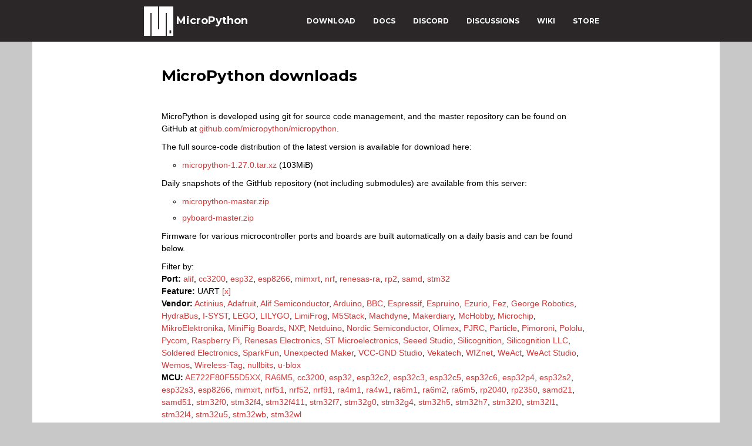

--- FILE ---
content_type: text/html; charset=utf-8
request_url: https://micropython.org/download/?features=UART
body_size: 2968
content:
<!DOCTYPE html>



<html lang="en">
  <head>
    <meta charset="utf-8">
    <meta http-equiv="X-UA-Compatible" content="IE=edge">
    <meta name="viewport" content="width=device-width, initial-scale=1">
    <!-- The above 3 meta tags *must* come first in the head -->

    <link rel="icon" href="/static/img/favicon.ico">

    <title>MicroPython - Python for microcontrollers</title>

    <link href="/static/bootstrap-3.3.7-dist/css/bootstrap.min.css" rel="stylesheet">

    <link href="/static/css/style.css?v=4" rel="stylesheet">

    
  <link href="/static/download/css/style.css" rel="stylesheet">


    <link href="https://fonts.googleapis.com/css?family=Open+Sans:400,700,800" rel="stylesheet">
    <link href="https://fonts.googleapis.com/css?family=Montserrat:400,700" rel="stylesheet">

    <meta property="og:type" content="website" />
    <meta property="og:url" content="http://micropython.org/" />
    <meta property="og:title" content="MicroPython - Python for microcontrollers" />
    <meta property="og:description" content="MicroPython is a lean and efficient
        implementation of the Python 3 programming language
        that includes a small subset of the Python standard library and is
        optimised to run on microcontrollers and in constrained environments." />
    <meta property="og:image" content="http://micropython.org/static/img/Mlogo_138wh.png" />

</head>

<body>

<nav class="navbar navbar-dark" role="navigation">
    <div class="main-menu">
        <a class="navbar-brand" href='http://micropython.org'>
            <span>
                <img src ="/static/img/Mlogo_138wh.png" width="50px">
            </span>
            <span>
                MicroPython
            </span>
        </a>

        <button type="button" class="navbar-toggle collapsed" data-toggle="collapse" data-target="#navbar" aria-expanded="false" aria-controls="navbar">
            <span class="sr-only">Toggle navigation</span>
            <span class="icon-bar"></span>
            <span class="icon-bar"></span>
            <span class="icon-bar"></span>
        </button>

        <div id="navbar" class="collapse navbar-collapse">
        <ul class="nav navbar-nav">
            <li class="nav-item">
                <a class="nav-link" href="/download">DOWNLOAD</a>
            </li>
            <li class="nav-item">
                <a class="nav-link" href="https://docs.micropython.org">DOCS</a>
            </li>
            <li class="nav-item">
                <a class="nav-link" href="https://micropython.org/discord">DISCORD</a>
            </li>
            <li class="nav-item">
                <a class="nav-link" href="https://github.com/orgs/micropython/discussions">DISCUSSIONS</a>
            </li>
            <li class="nav-item">
                <a class="nav-link" href="https://github.com/micropython/micropython/wiki">WIKI</a>
            </li>
            <li class="nav-item">
                <a class="nav-link" href="https://store.micropython.org">STORE</a>
            </li>
        </ul>
        </div>
    </div>
</nav>

    <div id="sidebar" style="float:right;margin-right:16px;">
        
        <!--ul>
        <li><a href="/">Home</a></li>
        <li><a href="/blog/">Blog</a></li>
        </ul-->
        
    </div>

    <div class="container">
        
        <div class="row" style="margin:30px 0;">
          <div class="col-md-offset-2 col-md-8">
            

<h1> MicroPython downloads </h1>

<p>
MicroPython is developed using git for source code management, and the master
repository can be found on GitHub at <a href="https://github.com/micropython/micropython">github.com/micropython/micropython</a>.
</p>

<p>
The full source-code distribution of the latest version is available for download here:
<ul>
    <li> <a href="https://micropython.org/resources/source/micropython-1.27.0.tar.xz">micropython-1.27.0.tar.xz</a> (103MiB) </li>
</ul>
</p>

<p>
Daily snapshots of the GitHub repository (not including submodules) are available from this server:
<ul>
    <li> <a href="https://micropython.org/resources/micropython-master.zip">micropython-master.zip</a> </li>
    <li> <a href="https://micropython.org/resources/pyboard-master.zip">pyboard-master.zip</a> </li>
</ul>
</p>

<p>
Firmware for various microcontroller ports and boards are built automatically on a daily basis
and can be found below.
</p>

<p>
Filter by:<br>

    <span class="filter-name">Port:</span>
        
            
                <a href="?port=alif" class="filter-option">alif</a>, 
            
                <a href="?port=cc3200" class="filter-option">cc3200</a>, 
            
                <a href="?port=esp32" class="filter-option">esp32</a>, 
            
                <a href="?port=esp8266" class="filter-option">esp8266</a>, 
            
                <a href="?port=mimxrt" class="filter-option">mimxrt</a>, 
            
                <a href="?port=nrf" class="filter-option">nrf</a>, 
            
                <a href="?port=renesas-ra" class="filter-option">renesas-ra</a>, 
            
                <a href="?port=rp2" class="filter-option">rp2</a>, 
            
                <a href="?port=samd" class="filter-option">samd</a>, 
            
                <a href="?port=stm32" class="filter-option">stm32</a>
            
        
    <br>

    <span class="filter-name">Feature:</span>
        
            UART <a href="?" class="filter-option">[x]</a>
        
    <br>

    <span class="filter-name">Vendor:</span>
        
            
                <a href="?vendor=Actinius" class="filter-option">Actinius</a>, 
            
                <a href="?vendor=Adafruit" class="filter-option">Adafruit</a>, 
            
                <a href="?vendor=Alif%20Semiconductor" class="filter-option">Alif Semiconductor</a>, 
            
                <a href="?vendor=Arduino" class="filter-option">Arduino</a>, 
            
                <a href="?vendor=BBC" class="filter-option">BBC</a>, 
            
                <a href="?vendor=Espressif" class="filter-option">Espressif</a>, 
            
                <a href="?vendor=Espruino" class="filter-option">Espruino</a>, 
            
                <a href="?vendor=Ezurio" class="filter-option">Ezurio</a>, 
            
                <a href="?vendor=Fez" class="filter-option">Fez</a>, 
            
                <a href="?vendor=George%20Robotics" class="filter-option">George Robotics</a>, 
            
                <a href="?vendor=HydraBus" class="filter-option">HydraBus</a>, 
            
                <a href="?vendor=I-SYST" class="filter-option">I-SYST</a>, 
            
                <a href="?vendor=LEGO" class="filter-option">LEGO</a>, 
            
                <a href="?vendor=LILYGO" class="filter-option">LILYGO</a>, 
            
                <a href="?vendor=LimiFrog" class="filter-option">LimiFrog</a>, 
            
                <a href="?vendor=M5Stack" class="filter-option">M5Stack</a>, 
            
                <a href="?vendor=Machdyne" class="filter-option">Machdyne</a>, 
            
                <a href="?vendor=Makerdiary" class="filter-option">Makerdiary</a>, 
            
                <a href="?vendor=McHobby" class="filter-option">McHobby</a>, 
            
                <a href="?vendor=Microchip" class="filter-option">Microchip</a>, 
            
                <a href="?vendor=MikroElektronika" class="filter-option">MikroElektronika</a>, 
            
                <a href="?vendor=MiniFig%20Boards" class="filter-option">MiniFig Boards</a>, 
            
                <a href="?vendor=NXP" class="filter-option">NXP</a>, 
            
                <a href="?vendor=Netduino" class="filter-option">Netduino</a>, 
            
                <a href="?vendor=Nordic%20Semiconductor" class="filter-option">Nordic Semiconductor</a>, 
            
                <a href="?vendor=Olimex" class="filter-option">Olimex</a>, 
            
                <a href="?vendor=PJRC" class="filter-option">PJRC</a>, 
            
                <a href="?vendor=Particle" class="filter-option">Particle</a>, 
            
                <a href="?vendor=Pimoroni" class="filter-option">Pimoroni</a>, 
            
                <a href="?vendor=Pololu" class="filter-option">Pololu</a>, 
            
                <a href="?vendor=Pycom" class="filter-option">Pycom</a>, 
            
                <a href="?vendor=Raspberry%20Pi" class="filter-option">Raspberry Pi</a>, 
            
                <a href="?vendor=Renesas%20Electronics" class="filter-option">Renesas Electronics</a>, 
            
                <a href="?vendor=ST%20Microelectronics" class="filter-option">ST Microelectronics</a>, 
            
                <a href="?vendor=Seeed%20Studio" class="filter-option">Seeed Studio</a>, 
            
                <a href="?vendor=Silicognition" class="filter-option">Silicognition</a>, 
            
                <a href="?vendor=Silicognition%20LLC" class="filter-option">Silicognition LLC</a>, 
            
                <a href="?vendor=Soldered%20Electronics" class="filter-option">Soldered Electronics</a>, 
            
                <a href="?vendor=SparkFun" class="filter-option">SparkFun</a>, 
            
                <a href="?vendor=Unexpected%20Maker" class="filter-option">Unexpected Maker</a>, 
            
                <a href="?vendor=VCC-GND%20Studio" class="filter-option">VCC-GND Studio</a>, 
            
                <a href="?vendor=Vekatech" class="filter-option">Vekatech</a>, 
            
                <a href="?vendor=WIZnet" class="filter-option">WIZnet</a>, 
            
                <a href="?vendor=WeAct" class="filter-option">WeAct</a>, 
            
                <a href="?vendor=WeAct%20Studio" class="filter-option">WeAct Studio</a>, 
            
                <a href="?vendor=Wemos" class="filter-option">Wemos</a>, 
            
                <a href="?vendor=Wireless-Tag" class="filter-option">Wireless-Tag</a>, 
            
                <a href="?vendor=nullbits" class="filter-option">nullbits</a>, 
            
                <a href="?vendor=u-blox" class="filter-option">u-blox</a>
            
        
    <br>

    <span class="filter-name">MCU:</span>
        
            
                <a href="?mcu=AE722F80F55D5XX" class="filter-option">AE722F80F55D5XX</a>, 
            
                <a href="?mcu=RA6M5" class="filter-option">RA6M5</a>, 
            
                <a href="?mcu=cc3200" class="filter-option">cc3200</a>, 
            
                <a href="?mcu=esp32" class="filter-option">esp32</a>, 
            
                <a href="?mcu=esp32c2" class="filter-option">esp32c2</a>, 
            
                <a href="?mcu=esp32c3" class="filter-option">esp32c3</a>, 
            
                <a href="?mcu=esp32c5" class="filter-option">esp32c5</a>, 
            
                <a href="?mcu=esp32c6" class="filter-option">esp32c6</a>, 
            
                <a href="?mcu=esp32p4" class="filter-option">esp32p4</a>, 
            
                <a href="?mcu=esp32s2" class="filter-option">esp32s2</a>, 
            
                <a href="?mcu=esp32s3" class="filter-option">esp32s3</a>, 
            
                <a href="?mcu=esp8266" class="filter-option">esp8266</a>, 
            
                <a href="?mcu=mimxrt" class="filter-option">mimxrt</a>, 
            
                <a href="?mcu=nrf51" class="filter-option">nrf51</a>, 
            
                <a href="?mcu=nrf52" class="filter-option">nrf52</a>, 
            
                <a href="?mcu=nrf91" class="filter-option">nrf91</a>, 
            
                <a href="?mcu=ra4m1" class="filter-option">ra4m1</a>, 
            
                <a href="?mcu=ra4w1" class="filter-option">ra4w1</a>, 
            
                <a href="?mcu=ra6m1" class="filter-option">ra6m1</a>, 
            
                <a href="?mcu=ra6m2" class="filter-option">ra6m2</a>, 
            
                <a href="?mcu=ra6m5" class="filter-option">ra6m5</a>, 
            
                <a href="?mcu=rp2040" class="filter-option">rp2040</a>, 
            
                <a href="?mcu=rp2350" class="filter-option">rp2350</a>, 
            
                <a href="?mcu=samd21" class="filter-option">samd21</a>, 
            
                <a href="?mcu=samd51" class="filter-option">samd51</a>, 
            
                <a href="?mcu=stm32f0" class="filter-option">stm32f0</a>, 
            
                <a href="?mcu=stm32f4" class="filter-option">stm32f4</a>, 
            
                <a href="?mcu=stm32f411" class="filter-option">stm32f411</a>, 
            
                <a href="?mcu=stm32f7" class="filter-option">stm32f7</a>, 
            
                <a href="?mcu=stm32g0" class="filter-option">stm32g0</a>, 
            
                <a href="?mcu=stm32g4" class="filter-option">stm32g4</a>, 
            
                <a href="?mcu=stm32h5" class="filter-option">stm32h5</a>, 
            
                <a href="?mcu=stm32h7" class="filter-option">stm32h7</a>, 
            
                <a href="?mcu=stm32l0" class="filter-option">stm32l0</a>, 
            
                <a href="?mcu=stm32l1" class="filter-option">stm32l1</a>, 
            
                <a href="?mcu=stm32l4" class="filter-option">stm32l4</a>, 
            
                <a href="?mcu=stm32u5" class="filter-option">stm32u5</a>, 
            
                <a href="?mcu=stm32wb" class="filter-option">stm32wb</a>, 
            
                <a href="?mcu=stm32wl" class="filter-option">stm32wl</a>
            
        
    <br>

</p>




          </div>
        </div>
    </div>

<footer>
    <div class="container footercontent">
        <div class="row">
            <div class="col-xs-12 col-sm-3 col-md-2 col-md-offset-2">
                <h3>MicroPython</h3>
                <ul>
                    <li> <a href="https://micropython.org">Home</a> </li>
                    <li> <a href="https://micropython.org/discord">Discord</a> </li>
                    <li> <a href="https://github.com/orgs/micropython/discussions">Discussions</a> </li>
                    <li> <a href="https://github.com/micropython/micropython/wiki">Wiki</a> </li>
                    <li> <a href="https://www.github.com/micropython">GitHub</a> </li>
                </ul>
            </div>
            <div class="col-xs-12 col-sm-3 col-md-2">
                <h3>Resources</h3>
                <ul>
                    <li> <a href="http://docs.micropython.org/en/latest/pyboard/tutorial/index.html">Tutorials</a> </li>
                    <li> <a href="http://docs.micropython.org">Documentation</a> </li>
                    <li> <a href="/download">Download</a> </li>
                </ul>
            </div>
            <div class="col-xs-12 col-sm-3 col-md-2">
                <h3>Contact</h3>
                <ul>
                    <li> <a href="/contact">Contact us</a> </li>
                    <li> <a href="irc://freenode/micropython">IRC</a> </li>
                    <li> <a href="http://twitter.com/micropython">Twitter</a> </li>
                    <li> <a href="http://www.facebook.com/micropython">Facebook</a> </li>
                    <li> <a href="/privacypolicy">Privacy Policy</a> </li>
                    <li> <a href="/termsandconditions">Terms &amp; Conditions</a> </li>
                </ul>
            </div>
            <div class="col-xs-12 col-md-8 col-md-offset-2">
                <p>A project by <a href="http://dpgeorge.net">Damien George</a></p>
                <p>&copy; 2014-2023 George Robotics Limited</p>
            </div>
        </div>
    </div>
</footer>

    <script src="/static/js/jquery-2.1.0.min.js"></script>
    <script src="/static/bootstrap-3.3.7-dist/js/bootstrap.min.js"></script>
    
    

    <!--                        
        <script src="http://ajax.googleapis.com/ajax/libs/jquery/1.9.1/jquery.min.js"></script>
        <script src="site/js/functions.js"></script>
    -->
</body>
</html>


--- FILE ---
content_type: text/css
request_url: https://micropython.org/static/css/style.css?v=4
body_size: 1613
content:
/* definitions */
/* http://meyerweb.com/eric/tools/css/reset/ 
   v2.0 | 20110126
   License: none (public domain)
*/
html, body, div, span, applet, object, iframe,
h1, h2, h3, h4, h5, h6, p, blockquote, pre,
a, abbr, acronym, address, big, cite, code,
del, dfn, em, img, ins, kbd, q, s, samp,
small, strike, strong, sub, sup, tt, var,
b, u, i, center,
dl, dt, dd, ol, ul, li,
fieldset, form, label, legend,
table, caption, tbody, tfoot, thead, tr, th, td,
article, aside, canvas, details, embed,
figure, figcaption, footer, header, hgroup,
menu, nav, output, ruby, section, summary,
time, mark, audio, video {
  margin: 0;
  padding: 0;
  border: 0;
  font-size: 100%;
  font: inherit;
  vertical-align: baseline; }

/* HTML5 display-role reset for older browsers */
article, aside, details, figcaption, figure,
footer, header, hgroup, menu, nav, section {
  display: block; }

ul {
  list-style: circle; }
ol, ul {
  margin-left: 2.5em; }
  ol li, ul li {
    margin-bottom: 0.5em;
    line-height: 1.5em; }

blockquote, q {
  quotes: none; }

blockquote:before, blockquote:after,
q:before, q:after {
  content: '';
  content: none; }

table {
  border-collapse: collapse;
  border-spacing: 0; }

body {
  line-height: 1.25em;
  font-size: 14px;
  background-color: #c8c8c8;
  font-family: sans-serif; }

a, svg {
  -webkit-transition: all 0.2s ease;
  -moz-transition: all 0.2s ease;
  -o-transition: all 0.2s ease;
  -ms-transition: all 0.2s ease;
  transition: all 0.2s ease; }

a {
  color: #d43738;
  text-decoration: none; }
  a:hover {
    color: #ff6464; }

.huge-title {
  font-size: 48px; }

h1 {
  font-size: 26px;
  margin-top: 20px;
  margin-bottom: 50px;
  font-family: 'Montserrat', sans-serif;
  font-weight: 800; }

h2 {
  font-size: 22px;
  margin-top: 45px;
  margin-bottom: 15px;
  font-family: 'Montserrat', sans-serif;
  font-weight: 700; }

h3 {
  font-size: 16px;
  font-family: 'Montserrat', sans-serif;
  margin: 20px 0px 10px 0px; }

p {
  margin-bottom: 10px;
  margin-top: 10px;
  line-height: 1.5em; }

strong {
  font-weight: bold; }

section {
  border-bottom: 1px #bebebe dashed;
  padding: 20px 0px;
  clear: both; }

section:first-of-type {
  margin-top: 42px; }

section:last-of-type {
  border-bottom: 0px; }

cite {
  font-family: monospace; }

code {
  font-family: Monaco, Andale Mono, Courier New, monospace; }

pre {
  background-color: #f5f5f5;
  border: 1px solid #ddd;
  padding: 10px;
  color: black;
  font-family: Monaco, Andale Mono, Courier New, monospace;
  -webkit-border-radius: 3px;
  -moz-border-radius: 3px;
  border-radius: 3px;
  margin-bottom: 5px; }

.main-menu {
  max-width: 820px;
  margin-left: auto;
  margin-right: auto; }

.navbar-container {
  padding-bottom: 1px;
  background-color: #2b2728; }

.navbar {
  background-color: #2b2728;
  font-family: 'Montserrat', sans-serif;
  width: 100%;
  min-height: 71px;
  margin-bottom: 0px;
  border-radius: 0 !important; }
  .navbar a {
    color: white; }
    .navbar a:hover {
      color: #d43738; }
  .navbar .navbar-brand {
    padding-top: 10px;
    font-size: 18px;
    font-weight: bold; }
    .navbar .navbar-brand img {
      vertical-align: middle; }
  .navbar .navbar-nav {
    padding-top: 10px;
    font-size: 12px;
    font-weight: bold; }

.navbar-toggle {
  margin-top: 17px;
  border-color: white; }
  .navbar-toggle .icon-bar {
    background-color: white; }
  .navbar-toggle:hover {
    border-color: red; }
  .navbar-toggle:hover span {
    background-color: red; }

.navbar-collapse {
  clear: both;
  border-top: 0px !important;
  -webkit-box-shadow: none;
  box-shadow: none; }

@media (min-width: 768px) {
  .navbar-collapse {
    clear: none; }

  .navbar-nav {
    float: right; } }
.container {
  background-color: white;
  color: black; }

.centex {
  text-align: center; }

.colour-orange {
  color: #ff2805; }

.colour-orange-bg {
  background: #ff2805; }

.colour-green {
  color: #33aa33; }

.colour-green-bg {
  background: #33aa33; }

.colour-blue {
  color: #0066cc; }

.colour-blue-bg {
  background: #0066cc; }

.row-white {
  padding: 40px 0;
  background-color: white;
  color: black; }

.row-red {
  padding: 40px 0;
  background-color: #d43738;
  color: white; }

.row-black {
  padding: 40px 0;
  background-color: #2b2728;
  color: white; }

#left_spacer {
  margin-left: 20px; }

footer {
  padding-top: 50px;
  padding-bottom: 50px;
  background-color: #2b2728; }
  footer .footercontent {
    background-color: #2b2728;
    padding-left: 30px;
    color: white; }
  footer table {
    margin-bottom: 30px; }
    footer table td {
      width: 200px; }
  footer h3 {
    font-weight: bold;
    color: white; }
  footer a {
    color: #b4b4b4; }
    footer a:hover {
      color: #e6e6e6; }
  footer li {
    color: white; }

.red-button {
  background-color: #d43738;
  display: inline-block;
  cursor: pointer;
  color: white;
  font-family: 'Montserrat', sans-serif;
  font-size: 12px;
  padding: 14px 36px;
  text-decoration: none; }
  .red-button:hover {
    color: white;
    background-color: #ff6464;
    text-decoration: none; }

.form-table {
  background-color: #f5f5f5;
  border: 1px solid #ddd;
  margin: 5px; }
  .form-table .form-row td {
    padding: 0.6em 0.5em; }
  .form-table .form-row td:first-child {
    text-align: right; }

.error-message {
  font-weight: bold;
  color: #ff2805; }


--- FILE ---
content_type: text/css
request_url: https://micropython.org/static/download/css/style.css
body_size: 203
content:
.thumb {
  max-width: 100%;
  border: 1px solid #ccc;
  border-radius: 8px;
}

.hero {
  max-width: 100% !important;
}

.board-card {
  border: 1px solid silver;
  margin: 4px;
  padding: 0px;
  box-shadow: 2px 2px 2px #e0e0e0;
  width: 200px;
  height: 240px;
  display: inline-block;
  overflow: hidden;
  text-align: center;
}

.board-card .board-image {
  width: 200px;
  height: 180px;
  display: flex;
  justify-content: center;
  margin-bottom: 10px;
}

.board-card .board-image img {
  height: 180px;
}

.board-card .board-vendor {
}

.board-card .board-product {
  font-weight: bold;
}

.filter-name {
  font-weight: bold;
}

em {
  font-weight: bold;
}
